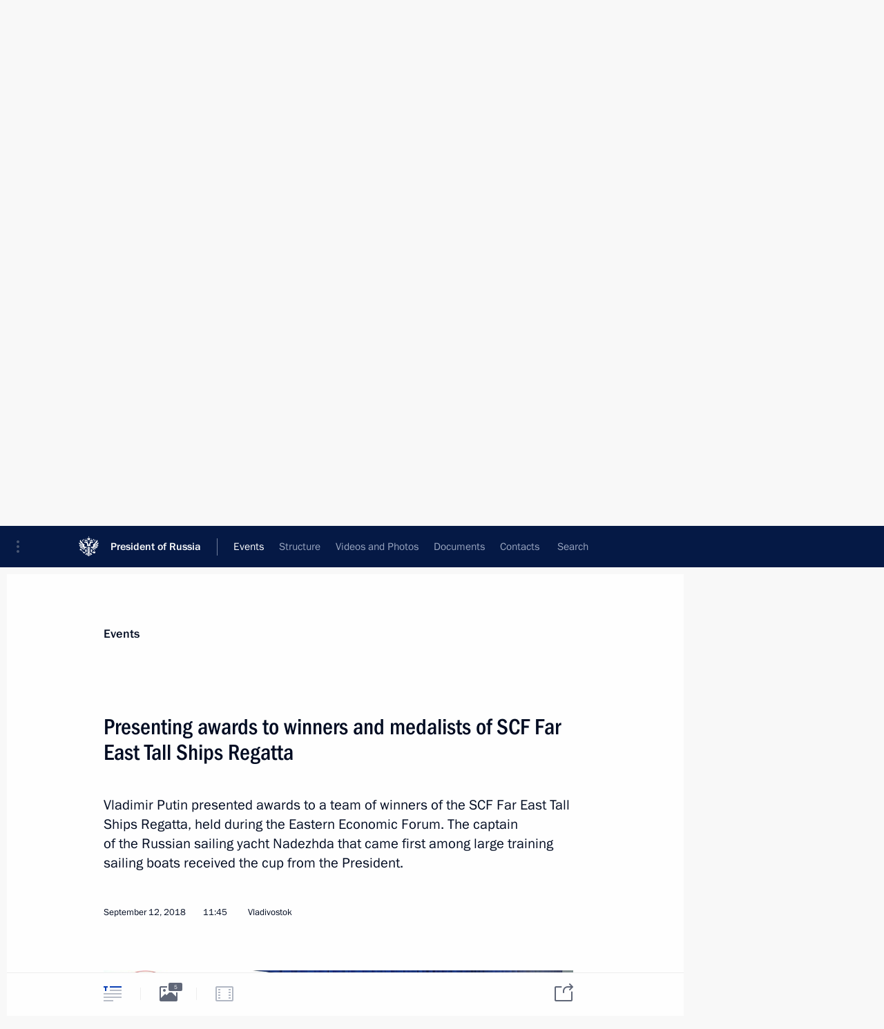

--- FILE ---
content_type: text/html; charset=UTF-8
request_url: http://en.kremlin.ru/events/president/news/58540
body_size: 9911
content:
<!doctype html> <!--[if lt IE 7 ]> <html class="ie6" lang="en"> <![endif]--> <!--[if IE 7 ]> <html class="ie7" lang="en"> <![endif]--> <!--[if IE 8 ]> <html class="ie8" lang="en"> <![endif]--> <!--[if IE 9 ]> <html class="ie9" lang="en"> <![endif]--> <!--[if gt IE 8]><!--> <html lang="en" class="no-js" itemscope="itemscope" xmlns="http://www.w3.org/1999/xhtml" itemtype="http://schema.org/ItemPage" prefix="og: http://ogp.me/ns# video: http://ogp.me/ns/video# ya: http://webmaster.yandex.ru/vocabularies/"> <!--<![endif]--> <head> <meta charset="utf-8"/> <title itemprop="name">Presenting awards to winners and medalists of SCF Far East Tall Ships Regatta • President of Russia</title> <meta name="description" content="Vladimir Putin presented awards to a team of winners of the SCF Far East Tall Ships Regatta, held during the Eastern Economic Forum. The captain of the Russian sailing yacht Nadezhda that came first among large training sailing boats received the cup from the President."/> <meta name="keywords" content="News ,President"/> <meta itemprop="inLanguage" content="en"/> <meta name="msapplication-TileColor" content="#091a42"> <meta name="theme-color" content="#ffffff"> <meta name="theme-color" content="#091A42" />  <meta name="viewport" content="width=device-width,initial-scale=1,minimum-scale=0.7,ya-title=#061a44"/>  <meta name="apple-mobile-web-app-capable" content="yes"/> <meta name="apple-mobile-web-app-title" content="President of Russia"/> <meta name="format-detection" content="telephone=yes"/> <meta name="apple-mobile-web-app-status-bar-style" content="default"/>  <meta name="msapplication-TileColor" content="#061a44"/> <meta name="msapplication-TileImage" content="/static/mstile-144x144.png"/> <meta name="msapplication-allowDomainApiCalls" content="true"/> <meta name="msapplication-starturl" content="/"/> <meta name="theme-color" content="#061a44"/> <meta name="application-name" content="President of Russia"/>   <meta property="og:site_name" content="President of Russia"/>  <meta name="twitter:site" content="@KremlinRussia_E"/>   <meta property="og:type" content="article"/>  <meta property="og:title" content="Presenting awards to winners and medalists of SCF Far East Tall Ships Regatta"/> <meta property="og:description" content="Vladimir Putin presented awards to a team of winners of the SCF Far East Tall Ships Regatta, held during the Eastern Economic Forum. The captain of the Russian sailing yacht Nadezhda that came first among large training sailing boats received the cup from the President."/> <meta property="og:url" content="http://en.kremlin.ru/events/president/news/58540"/> <meta property="og:image" content="http://static.kremlin.ru/media/events/photos/medium/SvMxogHG2AdVeoPZ3KcRwmq9HYAoK9Pw.JPG"/>    <meta property="ya:ovs:adult" content="false"/>  <meta property="ya:ovs:upload_date" content="2018-09-12"/>      <meta name="twitter:card" content="summary"/>   <meta name="twitter:description" content="Vladimir Putin presented awards to a team of winners of the SCF Far East Tall Ships Regatta, held during the Eastern Economic Forum. The captain of the Russian sailing yacht Nadezhda that came first among large training sailing boats received the cup from the President."/> <meta name="twitter:title" content="Presenting awards to winners and medalists of SCF Far East Tall Ships Regatta"/>    <meta name="twitter:image:src" content="http://static.kremlin.ru/media/events/photos/medium/SvMxogHG2AdVeoPZ3KcRwmq9HYAoK9Pw.JPG"/> <meta name="twitter:image:width" content="680"/> <meta name="twitter:image:height" content="420"/>           <link rel="icon" type="image/png" href="/static/favicon-32x32.png" sizes="32x32"/>   <link rel="icon" type="image/png" href="/static/favicon-96x96.png" sizes="96x96"/>   <link rel="icon" type="image/png" href="/static/favicon-16x16.png" sizes="16x16"/>    <link rel="icon" type="image/png" href="/static/android-chrome-192x192.png" sizes="192x192"/> <link rel="manifest" href="/static/en/manifest.json"/>         <link rel="apple-touch-icon" href="/static/apple-touch-icon-57x57.png" sizes="57x57"/>   <link rel="apple-touch-icon" href="/static/apple-touch-icon-60x60.png" sizes="60x60"/>   <link rel="apple-touch-icon" href="/static/apple-touch-icon-72x72.png" sizes="72x72"/>   <link rel="apple-touch-icon" href="/static/apple-touch-icon-76x76.png" sizes="76x76"/>   <link rel="apple-touch-icon" href="/static/apple-touch-icon-114x114.png" sizes="114x114"/>   <link rel="apple-touch-icon" href="/static/apple-touch-icon-120x120.png" sizes="120x120"/>   <link rel="apple-touch-icon" href="/static/apple-touch-icon-144x144.png" sizes="144x144"/>   <link rel="apple-touch-icon" href="/static/apple-touch-icon-152x152.png" sizes="152x152"/>   <link rel="apple-touch-icon" href="/static/apple-touch-icon-180x180.png" sizes="180x180"/>               <link rel="stylesheet" type="text/css" media="all" href="/static/css/screen.css?ba15e963ac"/> <link rel="stylesheet" href="/static/css/print.css" media="print"/>  <!--[if lt IE 9]> <link rel="stylesheet" href="/static/css/ie8.css"/> <script type="text/javascript" src="/static/js/vendor/html5shiv.js"></script> <script type="text/javascript" src="/static/js/vendor/respond.src.js"></script> <script type="text/javascript" src="/static/js/vendor/Konsole.js"></script> <![endif]--> <!--[if lte IE 9]> <link rel="stylesheet" href="/static/css/ie9.css"/> <script type="text/javascript" src="/static/js/vendor/ierange-m2.js"></script> <![endif]--> <!--[if lte IE 6]> <link rel="stylesheet" href="/static/css/ie6.css"/> <![endif]--> <link rel="alternate" type="text/html" hreflang="ru" href="http://kremlin.ru/events/president/news/58540"/>   <link rel="author" href="/about"/> <link rel="home" href="/"/> <link rel="search" href="/opensearch.xml" title="President of Russia" type="application/opensearchdescription+xml"/> <link rel="image_src" href="http://static.kremlin.ru/media/events/photos/medium/SvMxogHG2AdVeoPZ3KcRwmq9HYAoK9Pw.JPG" /><link rel="canonical" href="http://en.kremlin.ru/events/president/news/58540" /> <script type="text/javascript">
window.config = {staticUrl: '/static/',mediaUrl: 'http://static.kremlin.ru/media/',internalDomains: 'kremlin.ru|uznai-prezidenta.ru|openkremlin.ru|президент.рф|xn--d1abbgf6aiiy.xn--p1ai'};
</script></head> <body class=" is-reading"> <div class="header" itemscope="itemscope" itemtype="http://schema.org/WPHeader" role="banner"> <div class="topline topline__menu"> <a class="topline__toggleaside" accesskey="=" aria-label="Portal Menu" role="button" href="#sidebar" title="Portal Menu"><i></i></a> <div class="topline__in"> <a href="/" class="topline__head" rel="home" accesskey="1" data-title="President of Russia"> <i class="topline__logo"></i>President of Russia</a> <div class="topline__togglemore" data-url="/mobile-menu"> <i class="topline__togglemore_button"></i> </div> <div class="topline__more"> <nav aria-label="Main menu"> <ul class="nav"><li class="nav__item" itemscope="itemscope" itemtype="http://schema.org/SiteNavigationElement"> <a href="/events/president/news" class="nav__link is-active" accesskey="2" itemprop="url"><span itemprop="name">Events</span></a> </li><li class="nav__item" itemscope="itemscope" itemtype="http://schema.org/SiteNavigationElement"> <a href="/structure/president" class="nav__link" accesskey="3" itemprop="url"><span itemprop="name">Structure</span></a> </li><li class="nav__item" itemscope="itemscope" itemtype="http://schema.org/SiteNavigationElement"> <a href="/multimedia/video" class="nav__link" accesskey="4" itemprop="url"><span itemprop="name">Videos and Photos</span></a> </li><li class="nav__item" itemscope="itemscope" itemtype="http://schema.org/SiteNavigationElement"> <a href="/acts/news" class="nav__link" accesskey="5" itemprop="url"><span itemprop="name">Documents</span></a> </li><li class="nav__item" itemscope="itemscope" itemtype="http://schema.org/SiteNavigationElement"> <a href="/contacts" class="nav__link" accesskey="6" itemprop="url"><span itemprop="name">Contacts</span></a> </li> <li class="nav__item last" itemscope="itemscope" itemtype="http://schema.org/SiteNavigationElement"> <a class="nav__link nav__link_search" href="/search" accesskey="7" itemprop="url" title="Global website search"> <span itemprop="name">Search</span> </a> </li>  </ul> </nav> </div> </div> </div>  <div class="search"> <ul class="search__filter"> <li class="search__filter__item is-active"> <a class="search_without_filter">Search this website</a> </li>   </ul> <div class="search__in">   <form name="search" class="form search__form simple_search form_special" method="get" action="/search" tabindex="-1" role="search" > <fieldset>  <input type="hidden" name="section" class="search__section_value"/> <input type="hidden" name="since" class="search__since_value"/> <input type="hidden" name="till" class="search__till_value"/> <span class="form__field input_wrapper"> <input type="text" name="query" class="search__form__input" id="search__form__input" lang="en" accesskey="-"  required="required" size="74" title="Enter search" autocomplete="off" data-autocomplete-words-url="/_autocomplete/words" data-autocomplete-url="/_autocomplete"/> <i class="search_icon"></i> <span class="text_overflow__limiter"></span> </span> <span class="form__field button__wrapper">  <button id="search-simple-search-button" class="submit search__form__button">Search</button> </span> </fieldset> </form>   </div> </div>  <div class="topline_nav_mobile"></div>  </div> <div class="main-wrapper"> <div class="subnav-view" role="complementary" aria-label="Additional menu"></div> <div class="wrapsite"> <div class="content-view" role="main"></div><div class="footer" id="footer" itemscope="itemscope" itemtype="http://schema.org/WPFooter"> <div class="footer__in"> <div role="complementary" aria-label="Portal Menu"> <div class="footer__mobile"> <a href="/"> <i class="footer__logo_mob"></i> <div class="mobile_title">President of Russia</div> <div class="mobile_caption">Mobile version</div> </a> </div> <div class="footer__col col_mob"> <h2 class="footer_title">President's<br/>website<br/>sections</h2> <ul class="footer_list nav_mob"><li class="footer_list_item" itemscope="itemscope" itemtype="http://schema.org/SiteNavigationElement"> <a href="/events/president/news"  class="is-active" itemprop="url"> <span itemprop="name">Events</span> </a> </li> <li class="footer_list_item" itemscope="itemscope" itemtype="http://schema.org/SiteNavigationElement"> <a href="/structure/president"  itemprop="url"> <span itemprop="name">Structure</span> </a> </li> <li class="footer_list_item" itemscope="itemscope" itemtype="http://schema.org/SiteNavigationElement"> <a href="/multimedia/video"  itemprop="url"> <span itemprop="name">Videos and Photos</span> </a> </li> <li class="footer_list_item" itemscope="itemscope" itemtype="http://schema.org/SiteNavigationElement"> <a href="/acts/news"  itemprop="url"> <span itemprop="name">Documents</span> </a> </li> <li class="footer_list_item" itemscope="itemscope" itemtype="http://schema.org/SiteNavigationElement"> <a href="/contacts"  itemprop="url"> <span itemprop="name">Contacts</span> </a> </li>  <li class="footer__search footer_list_item footer__search_open" itemscope="itemscope" itemtype="http://schema.org/SiteNavigationElement"> <a href="/search" itemprop="url"> <i></i> <span itemprop="name">Search</span> </a> </li> <li class="footer__search footer_list_item footer__search_hidden" itemscope="itemscope" itemtype="http://schema.org/SiteNavigationElement"> <a href="/search" itemprop="url"> <i></i> <span itemprop="name">Search</span> </a> </li> <li class="footer__smi footer_list_item" itemscope="itemscope" itemtype="http://schema.org/SiteNavigationElement"> <a href="/press/announcements" itemprop="url" class="is-special"><i></i><span itemprop="name">For the Media</span></a> </li> <li class="footer_list_item" itemscope="itemscope" itemtype="http://schema.org/SiteNavigationElement"> <a href="/subscribe" itemprop="url"><i></i><span itemprop="name">Subscribe</span></a> </li> <li class="footer_list_item hidden_mob" itemscope="itemscope" itemtype="http://schema.org/SiteNavigationElement"> <a href="/catalog/glossary" itemprop="url" rel="glossary"><span itemprop="name">Directory</span></a> </li> </ul> <ul class="footer_list"> <li class="footer__special" itemscope="itemscope" itemtype="http://schema.org/SiteNavigationElement"> <a href="http://en.special.kremlin.ru/events/president/news" itemprop="url" class="is-special no-warning"><i></i><span itemprop="name">Version for People with Disabilities</span></a> </li> </ul> <ul class="footer_list nav_mob"> <li itemscope="itemscope" itemtype="http://schema.org/SiteNavigationElement" class="language footer_list_item">   <a href="http://kremlin.ru/events/president/news/58540" rel="alternate" hreflang="ru" itemprop="url" class=" no-warning"> <span itemprop="name"> Русский </span> </a> <meta itemprop="inLanguage" content="ru"/>   </li> </ul> </div> <div class="footer__col"> <h2 class="footer_title">President's<br/>website<br/>resources</h2> <ul class="footer_list"> <li class="footer__currentsite footer_list_item" itemscope="itemscope" itemtype="http://schema.org/SiteNavigationElement"> <a href="/" itemprop="url">President of Russia<span itemprop="name">Current resource</span> </a> </li> <li class="footer_list_item"> <a href="http://kremlin.ru/acts/constitution" class="no-warning">The Constitution of Russia</a> </li> <li class="footer_list_item"> <a href="http://en.flag.kremlin.ru/" class="no-warning" rel="external">State Insignia</a> </li> <li class="footer_list_item"> <a href="https://en.letters.kremlin.ru/" class="no-warning" rel="external">Address an appeal to the President</a> </li>  <li class="footer_list_item"> <a href="http://en.putin.kremlin.ru/" class="no-warning" rel="external">Vladimir Putin’s Personal Website</a> </li>  </ul> </div> <div class="footer__col"> <h2 class="footer_title">Official Internet Resources<br/>of the President of Russia</h2> <ul class="footer_list"> <li class="footer_list_item"> <a href="https://t.me/news_kremlin_eng" rel="me" target="_blank">Telegram Channel</a> </li>  <li class="footer_list_item"> <a href="https://rutube.ru/u/kremlin/" rel="me" target="_blank">Rutube Channel</a> </li> <li class="footer_list_item"> <a href="http://www.youtube.ru/user/kremlin" rel="me" target="_blank">YouTube Channel</a> </li> </ul> </div>  <div class="footer__col footer__col_last"> <h2 class="footer_title">Legal<br/>and technical<br/>information</h2> <ul class="footer_list technical_info"> <li class="footer_list_item" itemscope="itemscope" itemtype="http://schema.org/SiteNavigationElement"> <a href="/about" itemprop="url"> <span itemprop="name">About website</span> </a> </li> <li class="footer_list_item" itemscope="itemscope" itemtype="http://schema.org/SiteNavigationElement"> <a href="/about/copyrights" itemprop="url"><span itemprop="name">Using website content</span></a> </li> <li class="footer_list_item" itemscope="itemscope" itemtype="http://schema.org/SiteNavigationElement"> <a href="/about/privacy" itemprop="url"><span itemprop="name">Personal data of website users</span></a> </li> <li class="footer_list_item" itemscope="itemscope" itemtype="http://schema.org/SiteNavigationElement"> <a href="/contacts#mailto" itemprop="url"><span itemprop="name">Contact website team</span></a> </li> </ul> </div> </div> <div role="contentinfo"> <div class="footer__license"> <p>All content on this site is licensed under</p> <p><a href="http://creativecommons.org/licenses/by/4.0/deed.en" hreflang="en" class="underline" rel="license" target="_blank">Creative Commons Attribution 4.0 International</a></p> </div> <div class="footer__copy"><span class="flag_white">Presidential </span><span class="flag_blue">Executive Office</span><span class="flag_red">2026</span> </div> </div> <div class="footer__logo"></div> </div> </div> </div> </div> <div class="gallery__wrap"> <div class="gallery__overlay"></div> <div class="gallery" role="complementary" aria-label="Fullscreen gallery"></div> </div> <div class="read" role="complementary" aria-label="Material for reading" data-href="http://en.kremlin.ru/events/president/news/58540" data-stream-url="/events/president/news/by-date/12.09.2018"> <div class="read__close_wrapper"> <a href="/events/president/news/by-date/12.09.2018" class="read__close" title="Press Esc to close"><i></i></a> </div> <div class="read__scroll" role="tabpanel"> <article class="read__in hentry h-entry" itemscope="itemscope" itemtype="http://schema.org/NewsArticle" id="event-58540" role="document" aria-describedby="read-lead"> <div class="read__content"> <div class="read__top">  <div class="width_limiter"> <a href="/events/president/news" class="read__categ" rel="category" data-info="Open">Events</a> <h1 class="entry-title p-name" itemprop="name">Presenting awards to winners and medalists of SCF Far East Tall Ships Regatta</h1> <div class="read__lead entry-summary p-summary" itemprop="description" role="heading" id="read-lead">  <div><p>Vladimir Putin presented
awards to a team of winners of the SCF Far East Tall Ships
Regatta, held during the Eastern Economic Forum. The captain of the Russian
sailing yacht Nadezhda that came first among large training sailing boats received
the cup from the President.</p></div>   </div> <div class="read__meta"><time class="read__published" datetime="2018-09-12" itemprop="datePublished">September 12, 2018</time>  <div class="read__time">11:45</div>  <div class="read__place p-location"><i></i>Vladivostok</div> <meta itemprop="inLanguage" content="en"/> </div> </div> </div> <div class="entry-content e-content read__internal_content" itemprop="articleBody">       <div class="slider masha-ignore" id="slider-13855" role="listbox"><div class="slider__slides"  data-cycle-caption-template="{{slideNum}} of {{slideCount}}" data-cycle-starting-slide="4">    <div class="slide" data-cycle-desc="With winners of the SCF Far East Tall Ships Regatta – the crew of tall ship Nadezhda."> <div class="slider__block" data-text="With winners of the SCF Far East Tall Ships Regatta – the crew of tall ship Nadezhda."> <img    src="http://static.kremlin.ru/media/events/photos/big/pSnuqoPTJ2OiAPi20d8ByY1CiK8dAcRu.JPG" srcset="http://static.kremlin.ru/media/events/photos/big2x/pwED30QFKiMnnKXHiZJaq5GI3hfkkyrT.JPG 2x" style="background:rgb(221, 229, 236);background:linear-gradient(270deg, #dde5ec 0%, rgba(221,229,236,0) 100%),linear-gradient(90deg, #38342e 0%, rgba(56,52,46,0) 100%),linear-gradient(0deg, #8a8580 0%, rgba(138,133,128,0) 100%),linear-gradient(180deg, #d90517 0%, rgba(217,5,23,0) 100%);"    width="940" height="580"  data-text="With winners of the SCF Far East Tall Ships Regatta – the crew of tall ship Nadezhda." alt="With winners of the SCF Far East Tall Ships Regatta – the crew of tall ship Nadezhda." class="" id="photo-55428" itemprop="contentUrl" data-cycle-desc="With winners of the SCF Far East Tall Ships Regatta – the crew of tall ship Nadezhda."/> <meta itemprop="thumbnailUrl" content="http://static.kremlin.ru/media/events/photos/small/FztijtcngSazt5DEwaoimIda6Ae4N4iC.JPG"/> <meta itemprop="datePublished" content="2018-09-12"/> </div> </div>   <div class="slide" data-cycle-desc="With winners of the SCF Far East Tall Ships Regatta – the crew of tall ship Nadezhda."> <div class="slider__block" data-text="With winners of the SCF Far East Tall Ships Regatta – the crew of tall ship Nadezhda."> <img    src="http://static.kremlin.ru/media/events/photos/big/93WHdWAxlxAnjhodDAuAghic9pqxXFsK.JPG" srcset="http://static.kremlin.ru/media/events/photos/big2x/WCEf7ByiU68i4Mil4q2AdRhAE09jvfnM.JPG 2x" style="background:rgb(211, 225, 235);background:linear-gradient(270deg, #d3e1eb 0%, rgba(211,225,235,0) 100%),linear-gradient(90deg, #37322c 0%, rgba(55,50,44,0) 100%),linear-gradient(0deg, #a38675 0%, rgba(163,134,117,0) 100%),linear-gradient(180deg, #fd102d 0%, rgba(253,16,45,0) 100%);"    width="940" height="580"  data-text="With winners of the SCF Far East Tall Ships Regatta – the crew of tall ship Nadezhda." alt="With winners of the SCF Far East Tall Ships Regatta – the crew of tall ship Nadezhda." class="" id="photo-55429" itemprop="contentUrl" data-cycle-desc="With winners of the SCF Far East Tall Ships Regatta – the crew of tall ship Nadezhda."/> <meta itemprop="thumbnailUrl" content="http://static.kremlin.ru/media/events/photos/small/KnBFYZ7HllLybtjquRwCZm0FNXMCAV8x.JPG"/> <meta itemprop="datePublished" content="2018-09-12"/> </div> </div>   <div class="slide" data-cycle-desc="With winners of the SCF Far East Tall Ships Regatta – the crew of tall ship Nadezhda."> <div class="slider__block" data-text="With winners of the SCF Far East Tall Ships Regatta – the crew of tall ship Nadezhda."> <img    src="http://static.kremlin.ru/media/events/photos/big/8sJyPVpZwqghf6N1xZWhTkSxojdxeeoW.JPG" srcset="http://static.kremlin.ru/media/events/photos/big2x/AIL6C6Xv82gz1qxqbfTKcrph4Lh59AJG.JPG 2x" style="background:rgb(197, 212, 221);background:linear-gradient(270deg, #c5d4dd 0%, rgba(197,212,221,0) 100%),linear-gradient(180deg, #5383bd 0%, rgba(83,131,189,0) 100%),linear-gradient(90deg, #38271a 0%, rgba(56,39,26,0) 100%),linear-gradient(0deg, #a26045 0%, rgba(162,96,69,0) 100%);"    width="940" height="580"  data-text="With winners of the SCF Far East Tall Ships Regatta – the crew of tall ship Nadezhda." alt="With winners of the SCF Far East Tall Ships Regatta – the crew of tall ship Nadezhda." class="" id="photo-55430" itemprop="contentUrl" data-cycle-desc="With winners of the SCF Far East Tall Ships Regatta – the crew of tall ship Nadezhda."/> <meta itemprop="thumbnailUrl" content="http://static.kremlin.ru/media/events/photos/small/FEsOW4AbWlyLtC6KjEMdeAot4sb0ja43.JPG"/> <meta itemprop="datePublished" content="2018-09-12"/> </div> </div>   <div class="slide" data-cycle-desc="Presenting awards to winners and medalists of SCF Far East Tall Ships Regatta."> <div class="slider__block slider__block_vertical" data-text="Presenting awards to winners and medalists of SCF Far East Tall Ships Regatta."> <img    src="http://static.kremlin.ru/media/events/photos/big/HKH8IC0S6OuujvQiGnfZKsE7bswLOKBw.JPG" srcset="http://static.kremlin.ru/media/events/photos/big2x/yAq2ZrBkM4mLWx4KGX9Xhm2lh4ZIKtnU.JPG 2x" style="background:rgb(173, 184, 186);background:linear-gradient(270deg, #adb8ba 0%, rgba(173,184,186,0) 100%),linear-gradient(0deg, #05100e 0%, rgba(5,16,14,0) 100%),linear-gradient(90deg, #494187 0%, rgba(73,65,135,0) 100%),linear-gradient(180deg, #e81f31 0%, rgba(232,31,49,0) 100%);"    width="386" height="580"  data-text="Presenting awards to winners and medalists of SCF Far East Tall Ships Regatta." alt="Presenting awards to winners and medalists of SCF Far East Tall Ships Regatta." class="vertical" id="photo-55427" itemprop="contentUrl" data-cycle-desc="Presenting awards to winners and medalists of SCF Far East Tall Ships Regatta."/> <meta itemprop="thumbnailUrl" content="http://static.kremlin.ru/media/events/photos/small/mHyLR0PzP735aUO2fZAnEIgmfmxCIJi7.JPG"/> <meta itemprop="datePublished" content="2018-09-12"/> </div> </div>   <div class="slide starting-slide" data-cycle-desc="Presenting awards to winners and medalists of SCF Far East Tall Ships Regatta."> <div class="slider__block" data-text="Presenting awards to winners and medalists of SCF Far East Tall Ships Regatta."> <img    src="http://static.kremlin.ru/media/events/photos/big/42kBiDICNDh3rAex8rPbSbggKD6KAK7k.JPG" srcset="http://static.kremlin.ru/media/events/photos/big2x/9MymG3guy2CW1GNzq5lQWAkHjgHmDavb.JPG 2x" style="background:rgb(62, 60, 76);background:linear-gradient(90deg, #3e3c4c 0%, rgba(62,60,76,0) 100%),linear-gradient(0deg, #b7815e 0%, rgba(183,129,94,0) 100%),linear-gradient(270deg, #d8f0fe 0%, rgba(216,240,254,0) 100%),linear-gradient(180deg, #75b6cd 0%, rgba(117,182,205,0) 100%);"    width="940" height="580"  data-text="Presenting awards to winners and medalists of SCF Far East Tall Ships Regatta." alt="Presenting awards to winners and medalists of SCF Far East Tall Ships Regatta." class="" id="photo-55426" itemprop="contentUrl" data-cycle-desc="Presenting awards to winners and medalists of SCF Far East Tall Ships Regatta."/> <meta itemprop="thumbnailUrl" content="http://static.kremlin.ru/media/events/photos/small/bA213WxwFH32mrZmh8lejaJSyQhCypGd.JPG"/> <meta itemprop="datePublished" content="2018-09-12"/> </div> </div>  <div class="slider__next" role="button"><i></i></div> <div class="slider__prev" role="button"><i></i></div> </div> <div class="slider__description"> <div class="slider_caption"></div> <div class="slider_overlay"></div> </div> </div>      <p>Prime Minister of Japan <a href="/catalog/persons/356/events" class="person_tag read__tag">Shinzo Abe<span class="read__tooltip tooltip_person hidden masha-ignore"> <span class="tooltip__close"><i></i></span> <span class="tooltip__image">  <img src="http://static.kremlin.ru/media/events/persons/small/AiEmVhMNwdEIORTldOAz1vUv26JXGV2a.jpg" srcset="http://static.kremlin.ru/media/events/persons/small2x/tgZadu052ROBREbDb3kYPx2fsAxgkTTz.jpg 2x" style="background:rgb(206, 48, 19);background:linear-gradient(180deg, #ce3013 0%, rgba(206,48,19,0) 100%),linear-gradient(90deg, #dbe1bf 0%, rgba(219,225,191,0) 100%),linear-gradient(270deg, #968986 0%, rgba(150,137,134,0) 100%),linear-gradient(0deg, #3a4344 0%, rgba(58,67,68,0) 100%);" width="140" height="140" alt="Abe Shinzo"></span> <span class="tooltip__text"> <span class="tooltip_title tooltip_link" data-href="/catalog/persons/356/events">Abe Shinzo</span></span> </span></a>,
President of the People’s Republic of China <a href="/catalog/persons/351/events" class="person_tag read__tag">Xi Jinping<span class="read__tooltip tooltip_person hidden masha-ignore"> <span class="tooltip__close"><i></i></span> <span class="tooltip__image">  <img src="http://static.kremlin.ru/media/events/persons/small/p3jR0ZlisVo.jpeg" srcset="http://static.kremlin.ru/media/events/persons/small2x/mgUKKlWhJQE.jpeg 2x" style="background:rgb(224, 243, 249);background:linear-gradient(0deg, #e0f3f9 0%, rgba(224,243,249,0) 100%),linear-gradient(180deg, #a2cfe6 0%, rgba(162,207,230,0) 100%),linear-gradient(90deg, #eec0a6 0%, rgba(238,192,166,0) 100%),linear-gradient(270deg, #b67159 0%, rgba(182,113,89,0) 100%);" width="140" height="140" alt="Xi Jinping"></span> <span class="tooltip__text"> <span class="tooltip_title tooltip_link" data-href="/catalog/persons/351/events">Xi Jinping</span><span class="tooltip_description_dark">President of People's Republic of China</span></span> </span></a>, President of Mongolia <a href="/catalog/persons/523/events" class="person_tag read__tag">Khaltmaagiin Battulga<span class="read__tooltip tooltip_person hidden masha-ignore"> <span class="tooltip__close"><i></i></span> <span class="tooltip__image">  <img src="http://static.kremlin.ru/media/events/persons/small/KaATA2lgAQekeZI4qB8fTSgjdpJ5sclw.jpg" srcset="http://static.kremlin.ru/media/events/persons/small2x/gADaApweAA8McPHYzsukJUv5uZMOGByS.jpg 2x" style="background:rgb(38, 40, 63);background:linear-gradient(90deg, #26283f 0%, rgba(38,40,63,0) 100%),linear-gradient(270deg, #8ac2fb 0%, rgba(138,194,251,0) 100%),linear-gradient(180deg, #deceec 0%, rgba(222,206,236,0) 100%),linear-gradient(0deg, #49a4ff 0%, rgba(73,164,255,0) 100%);" width="140" height="140" alt="Battulga Khaltmaagiin"></span> <span class="tooltip__text"> <span class="tooltip_title tooltip_link" data-href="/catalog/persons/523/events">Battulga Khaltmaagiin</span></span> </span></a> and Prime Minister of South KoreaLee Nak-yeon attended the awards
ceremony. The leaders presented awards to regatta medalists in various
categories.</p> <p>The SCF Far East
Tall Ships Regatta is taking place under a 2018–2020 programme to hold major
international tall-ship competitions in Russia, drafted by the Russian Ministry
of Transport, Sovcomflot, Sail Training International and the Sail Training Association.</p><p> There are plans to hold annual international
competitions involving training sailboats in the Far East (2018 and 2020), in the Black Sea (2019 and 2022) and in St. Petersburg (2021).</p>   <div class="read__cut read__cut_full_size masha-ignore" role="complementary" aria-labelledby="41637-cut"> <div class="cut"> <h3 class="cut__title" id="41637-cut">See also</h3>   <div class="cut__description">  <a href="/events/president/news/58520" class="cut__item cut__link" target="_blank">Greeting to participants and guests at the SCF Far East Tall Ships Regatta 2018</a> <div class="cut__date">September 9, 2018</div>  </div>  </div> </div> <div class="read__bottommeta hidden-copy"> <div class="width_limiter">   <div class="read__tags masha-ignore">  <div class="read__tagscol"> <h3>Geography</h3> <ul class="read__taglist"><li><a
                                    href="/catalog/regions/PRI/events" rel="tag"><i></i>Primorye Territory</a></li> </ul> </div>   <div class="read__tagscol"> <h3>Topics</h3> <ul class="read__taglist"><li class="p-category"> <a href="/catalog/keywords/52/events" rel="tag"><i></i>Sport </a> </li>  </ul> </div>   </div>                <div class="read__status masha-ignore"> <div class="width_limiter"> <h3>Publication status</h3> <p>Published in section: <a href="/events/president/news">News</a><br/> </p><p> Publication date:    <time datetime="2018-09-12">September 12, 2018, 11:45</time> </p><p class="print_link_wrap"> Direct link: <a class="print_link" href="http://en.kremlin.ru/d/58540">en.kremlin.ru/d/58540</a> </p>  <p> <a class="text_version_link" href="/events/president/news/copy/58540" rel="nofollow" target="_blank">Text version</a> </p>  </div> </div>  </div> </div> </div> </div> </article> </div>    <div class="read__tabs False" role="tablist"> <div class="gradient-shadow"></div> <div class="width_limiter">  <a href="/events/president/news/58540" class="tabs_article is-active small with_small_tooltip" title="Text" aria-label="Text" role="tab"><i aria-hidden="true"></i> <div class="small_tooltip" aria-hidden="true"><span class="small_tooltip_text">Text</span></div> </a>  <i class="read__sep"></i> <a href="/events/president/news/58540/photos" class="tabs_photo with_small_tooltip" title="Photo" aria-label="Photo" role="tab"><i aria-hidden="true"><sup class="tabs__count">5</sup></i> <div class="small_tooltip" aria-hidden="true"><span class="small_tooltip_text">Photo</span></div> </a>   <i class="read__sep"></i> <a class="tabs_video disabled" title="Video" aria-hidden="true" role="tab"><i></i> </a>      <div class="right_tabs">  <p class="over_tabs"></p> <div class="tabs_share read__share with_small_tooltip" title="Share" role="tab" tabindex="0" aria-expanded="false" onclick="" aria-label="Share"><i aria-hidden="true"></i> <div class="small_tooltip" aria-hidden="true"><span class="small_tooltip_text">Share</span></div> <div class="share_material">   <div class="width_limiter"> <div class="share_where" id="share-permalink">Direct link</div> <div class="share_link share_link_p" tabindex="0" role="textbox" aria-labelledby="share-permalink"> <span class="material_link" id="material_link">http://en.kremlin.ru/events/president/news/58540</span> </div> <div class="share_where">Share</div> <div class="krln-share_list"> <ul class="share_sites">             <li> <a target="_blank" class="share_to_site no-warning" href="https://www.vk.com/share.php?url=http%3A//en.kremlin.ru/events/president/news/58540&amp;title=Presenting%20awards%20to%C2%A0winners%20and%C2%A0medalists%20of%C2%A0SCF%20Far%20East%20Tall%20Ships%20Regatta&amp;description=%3Cp%3EVladimir%20Putin%20presented%0Aawards%20to%C2%A0a%C2%A0team%20of%C2%A0winners%20of%C2%A0the%C2%A0SCF%20Far%20East%20Tall%20Ships%0ARegatta%2C%20held%20during%20the%C2%A0Eastern%20Economic%20Forum.%20The%C2%A0captain%20of%C2%A0the%C2%A0Russian%0Asailing%20yacht%20Nadezhda%20that%20came%20first%20among%20large%20training%20sailing%20boats%20received%0Athe%C2%A0cup%20from%20the%C2%A0President.%3C/p%3E&amp;image=http%3A//static.kremlin.ru/media/events/photos/medium/SvMxogHG2AdVeoPZ3KcRwmq9HYAoK9Pw.JPG" data-service="vkontakte" rel="nofollow"> VK </a> </li> <li> <a target="_blank" class="share_to_site no-warning" href="https://t.me/share/url?url=http%3A//en.kremlin.ru/events/president/news/58540&amp;text=Presenting%20awards%20to%C2%A0winners%20and%C2%A0medalists%20of%C2%A0SCF%20Far%20East%20Tall%20Ships%20Regatta" data-service="vkontakte" rel="nofollow"> Telegram </a> </li> <li> <a target="_blank" class="share_to_site no-warning" href="https://connect.ok.ru/offer?url=http%3A//en.kremlin.ru/events/president/news/58540&amp;title=Presenting%20awards%20to%C2%A0winners%20and%C2%A0medalists%20of%C2%A0SCF%20Far%20East%20Tall%20Ships%20Regatta" data-service="vkontakte" rel="nofollow"> Ok </a> </li> <!-- <li><a target="_blank" class="share_to_site no-warning" href="https://www.twitter.com/share?url=http%3A//en.kremlin.ru/events/president/news/58540&amp;counturl=http%3A//en.kremlin.ru/events/president/news/58540&amp;text=Presenting%20awards%20to%C2%A0winners%20and%C2%A0medalists%20of%C2%A0SCF%20Far%20East%20Tall%20Ships%20...&amp;via=KremlinRussia_E&amp;lang=en" data-service="twitter" rel="nofollow">Twitter</a></li> --> </ul> <ul class="share_sites"> <li> <button  class="no-warning copy_url_button" data-url='http://en.kremlin.ru/events/president/news/58540'> Copy link </button> </li> <li><a href="#share-mail" class="share_send_email">Send by email</a></li> </ul> <ul class="share_sites"> <li class="share_print"> <a href="/events/president/news/58540/print" class="share_print_label share_print_link no-warning"> <i class="share_print_icon"></i>Print</a> </li> </ul> </div> </div>  <div class="share_mail" id="share-mail"> <div class="width_limiter"> <form method="POST" action="/events/president/news/58540/email" class="emailform form"> <div class="share_where">Send by email</div> <label class="share_where_small">Message preview</label> <div class="share_message"> <p class="message_info">Official Website of the President of Russia:</p> <p class="message_info">Presenting awards to winners and medalists of SCF Far East Tall Ships Regatta</p> <p class="message_link">http://en.kremlin.ru/events/president/news/58540</p> </div> <div class="form__email"> <label for="email" class="share_where_small">Addressee email</label> <input type="email" name="mailto" required="required" id="email" autocomplete="on" title="Email address required"/> </div> <div class="emailform__act"> <button type="submit" class="submit">Send</button> </div> </form> </div> </div>  </div> </div> </div>  </div> </div>   <div class="read__updated">Last updated at <time datetime="2018-09-12">September 12, 2018, 14:45</time> </div> </div> <div class="wrapsite__outside hidden-print"><div class="wrapsite__overlay"></div></div><div class="sidebar" tabindex="-1" itemscope="itemscope" itemtype="http://schema.org/WPSideBar"> <div class="sidebar__content">    <div class="sidebar_lang">  <div class="sidebar_title_wrapper hidden"> <h2 class="sidebar_title">Официальные сетевые ресурсы</h2> <h3 class="sidebar_title sidebar_title_caption">Президента России</h3> </div> <div class="sidebar_title_wrapper is-visible"> <h2 class="sidebar_title">Official Internet Resources</h2> <h3 class="sidebar_title sidebar_title_caption">of the President of Russia</h3> </div> <span class="sidebar_lang_item sidebar_lang_first"> <a tabindex="0" href="http://kremlin.ru/events/president/news/58540" rel="alternate" hreflang="ru" itemprop="url" class="is-active"> <span>Русский</span> </a> </span><span class="sidebar_lang_item"> <a tabindex="-1" rel="alternate" hreflang="en" itemprop="url" > <span>English</span> </a> </span> <meta itemprop="inLanguage" content="ru"/>   </div> <ul class="sidebar_list">  <li itemscope="itemscope" itemtype="http://schema.org/SiteNavigationElement"> <a href="/press/announcements" class="sidebar__special" itemprop="url" tabindex="0"><span itemprop="name">For the Media</span></a> </li> <li itemscope="itemscope" itemtype="http://schema.org/SiteNavigationElement"> <a href="http://en.special.kremlin.ru/events/president/news" class="sidebar__special no-warning" itemprop="url" tabindex="0"><span itemprop="name">Version for People with Disabilities</span></a> </li>  <li itemscope="itemscope" itemtype="http://schema.org/SiteNavigationElement"> <a href="https://t.me/news_kremlin_eng" class="sidebar__special" itemprop="url" tabindex="0" rel="me" target="_blank" ><span itemprop="name">Telegram Channel</span></a> </li>  <li itemscope="itemscope" itemtype="http://schema.org/SiteNavigationElement"> <a href="https://rutube.ru/u/kremlin/" class="sidebar__special" itemprop="url" tabindex="0" rel="me" target="_blank" ><span itemprop="name">Rutube Channel</span></a> </li> <li itemscope="itemscope" itemtype="http://schema.org/SiteNavigationElement"> <a href="http://www.youtube.ru/user/kremlin" class="sidebar__special" itemprop="url" tabindex="0" rel="me" target="_blank" ><span itemprop="name">YouTube Channel</span></a> </li> </ul> <ul class="sidebar_list sidebar_list_other"> <li itemscope="itemscope" itemtype="http://schema.org/SiteNavigationElement">  <a href="/" class="no-warning --active-item" itemprop="url" tabindex="0">  <span itemprop="name">Website of the President of Russia</span> </a> </li>  <li itemscope="itemscope" itemtype="http://schema.org/SiteNavigationElement">  <a href="http://en.flag.kremlin.ru/" class="no-warning" itemprop="url" tabindex="0" rel="external">  <span itemprop="name">State Insignia</span></a> </li> <li itemscope="itemscope" itemtype="http://schema.org/SiteNavigationElement"> <a href="https://en.letters.kremlin.ru/" class="no-warning" itemprop="url" tabindex="0" rel="external"><span itemprop="name">Address an appeal to the President</span></a> </li>  <li itemscope="itemscope" itemtype="http://schema.org/SiteNavigationElement">  <a href="http://en.putin.kremlin.ru/" class="no-warning" itemprop="url" tabindex="0" rel="external">  <span itemprop="name">Vladimir Putin’s Personal Website</span> </a> </li> <li itemscope="itemscope" itemtype="http://schema.org/SiteNavigationElement"> <a href="http://20.kremlin.ru/en/" class="no-warning" itemprop="url" tabindex="0" rel="external"><span itemprop="name">Putin. 20 years</span></a> </li>  </ul> </div> <p class="sidebar__signature">Presidential Executive Office<br/>2026</p> </div><script type="text/javascript" src="/static/js/app.js?afe42f8600"></script></body> </html>